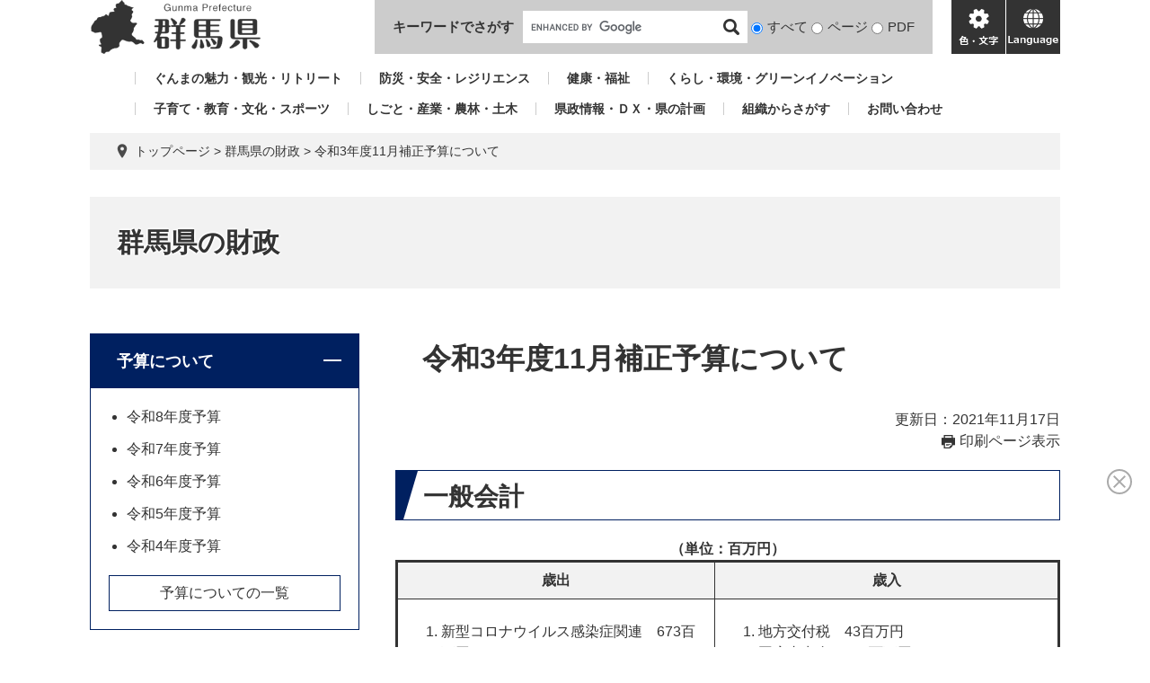

--- FILE ---
content_type: text/html; charset=UTF-8
request_url: https://www.pref.gunma.jp/site/gunmazaisei/14050.html
body_size: 8420
content:
<!DOCTYPE html>
<html lang="ja">
<head>
<meta charset="utf-8">
<!-- Global site tag (gtag.js) - Google Analytics -->
<script async src="https://www.googletagmanager.com/gtag/js?id=G-2MCLX4DTQS"></script>
<script>
  window.dataLayer = window.dataLayer || [];
  function gtag(){dataLayer.push(arguments);}
  gtag('js', new Date());

  gtag('config', 'G-2MCLX4DTQS');
</script>
<meta http-equiv="X-UA-Compatible" content="IE=edge">
<meta name="keywords" content="">
<meta name="description" content="">

<meta name="viewport" content="width=device-width, initial-scale=1.0">
<title>令和3年度11月補正予算について - 群馬県の財政 - 群馬県ホームページ(財政課)</title>
<link rel="shortcut icon" href="/favicon.ico" type="image/vnd.microsoft.icon">
<link rel="icon" href="/favicon.ico" type="image/vnd.microsoft.icon">
<link rel="apple-touch-icon" href="/apple-touch-icon.png">
<link rel="stylesheet" media="print" href="/ssi/css/print.css">
<script src="/ssi/js/escapeurl.js"></script>
<script src="/ssi/js/jquery.js"></script>
<script src="/ssi/js/jquery-migrate.js"></script>
<script src="/ssi/js/common.js"></script>
<script src="/ssi/js/s-google.js"></script>
<script src="/ssi/js/search-open-page-id.js"></script>
<script src="/ssi/js/last-page-parts-load-1.js"></script>
<script src="/ssi/js/footstep.js"></script>
<link rel="stylesheet" href="/ssi/css/footstep.css">
<script src="https://cdn-eas.readspeaker.com/script/9035/webReader/webReader.js?pids=wr&forceAdapter=ioshtml5&disable=translation,lookup" id="rs_req_Init"></script>
<script src="https://hps.transer.com/atasp/pagetrans2/crosslanguage-translate.php?clientid=aag"></script>
<style media="all">
@import url("/ssi/css/site.css");
</style>

</head>
<body>

<div id="fb-root"></div>
<script async defer crossorigin="anonymous" src="https://connect.facebook.net/ja_JP/sdk.js#xfbml=1&amp;version=v13.0" nonce="LcCLc2yB"></script>
<!-- レコメンドここから -->
<script src="/ssi/js/recommend.js"></script>
<iframe style="display:none;" id="oProxy" src="https://wwwc.netcrew-analysis.jp/recommend/proxy.html" title="レコメンド情報"></iframe>
<!-- レコメンドここまで -->
<div class="site site_62 site_detail side1">
	<!-- コンテナここから -->
	<div id="container">
		<span class="hide" id="pagetop">ページの先頭です。</span>
		<span class="hide"><a href="#skip">メニューを飛ばして本文へ</a></span>

		<!-- ヘッダここから -->
		<div id="header">
			<div id="xp1" class="rs_preserve rs_skip rs_splitbutton rs_addtools rs_exp" style="z-index: 9999;"></div>
<!-- ヘッダー -->
<div class="skip_to_honbun"><a href="#skip"><span class="hide">メニューを飛ばして</span>本文へ</a></div>
<div class="bl_header" id="header2">
	<div class="bl_logo bl_header_logo" id="logo">
		<a href="/" class="bl_logo_box"><img src="/img/common/logo.png" alt="群馬県ホームページ"></a>
	</div>
	<div class="bl_search bl_header_search">
		<label class="bl_search_label" for="tmp_query">キーワードでさがす</label>
		<div class="bl_search_cont">
			<!-- Googleカスタム検索 -->
			<form action="/search.html" method="get" id="cse-search-box" name="cse-search-box">
				<input type="hidden" name="cx" value="002029519352613106612:t9ie4n8gpsk"><!--
				--><input type="hidden" name="cof" value="FORID:11"><!--
				--><input type="hidden" name="ie" value="UTF-8"><!--
				--><input type="text" name="q" value="" id="tmp_query"><!--
				--><input type="submit" value="検索" id="submit" name="sa">
			</form>
			<script src="https://www.google.com/coop/cse/brand?form=cse-search-box"></script>
			<!-- /Googleカスタム検索 -->
			<div id="cse_filetype">
				<fieldset>
					<legend class="hide">検索対象</legend>
					<span class="cse_filetypeselect"><input type="radio" name="google_filetype" id="filetype_all" checked="checked"><label for="filetype_all">すべて</label></span>
					<span class="cse_filetypeselect"><input type="radio" name="google_filetype" id="filetype_html"><label for="filetype_html">ページ</label></span>
					<span class="cse_filetypeselect"><input type="radio" name="google_filetype" id="filetype_pdf"><label for="filetype_pdf">PDF</label></span>
				</fieldset>
			</div>
		</div>
	</div>
	<div class="bl_menu bl_header_menu">
		<button class="bl_menu_btn bl_menu_btn__menu" type="button"><span class="hide">メニュー</span></button>
		<button class="bl_menu_btn bl_menu_btn__hojo" type="button"><span class="hide">色・文字</span></button>
		<div class="bl_hojo bl_header_hojo">
			<div class="bl_hojo_cont">
				<noscript><p>JavaScriptが無効のため、文字の大きさ・背景色を変更する機能を使用できません。</p></noscript>
				<div class="bl_hojo_support">
					<!-- 文字の大きさ変更 -->
					<dl id="moji_size">
						<dt>文字サイズ</dt>
						<dd><a id="moji_default" href="javascript:fsc('default');" title="文字サイズを標準にする">標準</a></dd>
						<dd><a id="moji_large" href="javascript:fsc('larger');" title="文字サイズを拡大する">拡大</a></dd>
					</dl>
					<!-- /文字の大きさ変更 -->
					<!-- 背景の変更 -->
					<dl id="haikei_color">
						<dt>背景色変更</dt>
						<dd><a id="haikei_white" href="javascript:SetCss(1);" title="背景色を白色に変更する">白</a></dd>
						<dd><a id="haikei_black" href="javascript:SetCss(2);" title="背景色を黒色に変更する">黒</a></dd>
						<dd><a id="haikei_blue"  href="javascript:SetCss(3);" title="背景色を青色に変更する">青</a></dd>
					</dl>
					<!-- /背景の変更 -->
				</div>
				<div class="bl_hojo_navi">
					<ul>
						<li><div id="readspeaker_button1" class="rs_skip"><a href="https://app-eas.readspeaker.com/cgi-bin/rsent?customerid=9035&lang=ja_jp&readid=main&url=" onclick="readpage(this.href, 'xp1'); return false;" class="rs_href" rel="nofollow" accesskey="L">音声読み上げ</a><span class="external_link_text">＜外部リンク＞</span></div></li>
					</ul>
				</div>
			</div>
		</div>
		<button class="bl_menu_btn bl_menu_btn__lang" type="button"><span class="hide" lang="en">language</span></button>
	</div>
	<div class="bl_lang bl_header_lang">
		<ul>
			<li><a href="#" lang="en" class="crosslanguage-translate-jaen cl-notranslate">english</a></li>
			<li><a href="#" lang="zh-CN" class="crosslanguage-translate-jazhs cl-notranslate">中文簡体</a></li>
			<li><a href="#" lang="zh-TW" class="crosslanguage-translate-jazht cl-notranslate">中文繁体</a></li>
			<li><a href="#" lang="ko" class="crosslanguage-translate-jako cl-notranslate">한국어</a></li>
			<li><a href="#" lang="pt" class="crosslanguage-translate-japt cl-notranslate">Português</a></li>
			<li><a href="#" lang="es" class="crosslanguage-translate-jaes cl-notranslate">español</a></li>
			<li><a href="#" lang="vi" class="crosslanguage-translate-javi cl-notranslate">Tiếng Việt</a></li>
			<li><a href="#" lang="ja" class="crosslanguage-translate-org cl-notranslate cl-norewrite">日本語</a></li>
		</ul>
	</div>
</div>
<!-- /ヘッダー -->
			<!-- グローバルナビ -->
<div class="bl_gnav" id="gnav">
	<ul>
		<li id="gnav1"><a href="/sitemap.html#life_name3_1">ぐんまの魅力・観光・リトリート</a></li>
		<li id="gnav2"><a href="/sitemap.html#life_name3_2">防災・安全・レジリエンス</a></li>
		<li id="gnav3"><a href="/sitemap.html#life_name3_3">健康・福祉</a></li>
		<li id="gnav4"><a href="/sitemap.html#life_name3_4">くらし・環境・グリーンイノベーション</a></li>
		<li id="gnav5"><a href="/sitemap.html#life_name3_5">子育て・教育・文化・スポーツ</a></li>
		<li id="gnav6"><a href="/sitemap.html#life_name3_6">しごと・産業・農林・土木</a></li>
		<li id="gnav7"><a href="/sitemap.html#life_name3_7">県政情報・ＤＸ・県の計画</a></li>
		<li id="gnav8"><a href="/soshiki/">組織からさがす</a></li>
		<li id="gnav9"><a href="/page/5650.html">お問い合わせ</a></li>
	</ul>
</div>
<!-- /グローバルナビ -->
			<!-- header3 -->
		</div>
		<!-- ヘッダここまで -->

		<!-- ぱんくずナビここから -->
		<div id="pankuzu_wrap">
			<!-- [[pankuzu_start]] -->
			<div class="pankuzu">
				<span class="icon_current">現在地</span>
				<span class="pankuzu_class pankuzu_class_top"><a href="/">トップページ</a></span>
				<span class="pankuzu_mark"> &gt; </span>
				<span class="pankuzu_class"><a href="/site/gunmazaisei/">群馬県の財政</a></span>
				<span class="pankuzu_mark"> &gt; </span>
				<span class="pankuzu_class pankuzu_class_current">令和3年度11月補正予算について</span>
			</div>
			<!-- [[pankuzu_end]] -->
			<!-- [[pankuzu_life_start]] --><!-- [[pankuzu_life_end]] -->
		</div>
		<!-- ぱんくずナビここまで -->

		<!-- 専用ヘッダここから -->
		<div id="mainimg">
	<div id="mainimg_box">
		
		
		<a href="/site/gunmazaisei/">
			<span class="site_name noimage">群馬県の財政</span>
		</a>
		
	</div>
</div>
		<!-- 専用ヘッダここまで -->

		<!-- メニューへのリンクここから -->
		<div class="link_to_subsitemenu"><a href="#subsite_menu_wrap"><span>群馬県の財政メニュー</span></a></div>
		<!-- メニューへのリンクここまで -->

		<div id="mymainback">

			<!-- メインここから -->
			<div id="main">
				<div id="main_a">
					<hr class="hide">
					<p class="hide" id="skip">本文</p>

					<div id="main_header">
						<h1>令和3年度11月補正予算について</h1>
					</div>

					<div class="content_header_wrap">
						<!-- SDGsアイコンここから -->
						
						<!-- SDGsアイコンここまで -->
						<div id="content_header">
							<span class="date">更新日：2021年11月17日</span>
							<span class="link_print"><a id="print_mode_link" href="javascript:print_normal();">印刷ページ表示</a></span>
						</div>
					</div>

					<!-- main_bodyここから -->
					<div id="main_body">

						
						<div class="detail_free" ><h2>一般会計</h2>

<table style="width:100%">
<caption><strong>（単位：百万円）</strong></caption>
<thead>
<tr>
<th class="aly_tx_center" scope="col" style="height:auto; width:48%">歳出</th>
<th class="aly_tx_center" scope="col" style="height:auto; width:52%">歳入</th>
</tr>
</thead>
<tbody>
<tr>
<td style="height:auto; vertical-align:top; width:43%">
<ol>
<li>新型コロナウイルス感染症関連　673百万円​​​
<ul>
<li>感染防止対策支援(介護施設・障害者福祉施設)92百万円</li>
<li>積極的疫学調査の体制整備　150百万円</li>
<li>ストップコロナ！対策認定制度推進　33百万円</li>
<li>グルっとぐんま旅行業者応援　55百万円</li>
<li>乗合バス運行費支援　218百万円</li>
<li>その他　125百万円</li>
</ul>
</li>
<li>給与改定　‐1,750百万円​​
<ul>
<li>人事委員会勧告等に基づく給与改定による減額
<ul>
<li>期末勤勉手当の引き下げ
<ul>
<li>‐0.15月分（4.45月&rarr;4.30月）</li>
</ul>
</li>
<li>知事等特別職の期末手当の引き下げ
<ul>
<li>‐0.10月分（3.35月&rarr;3.25月）</li>
</ul>
</li>
</ul>
</li>
</ul>
</li>
<li>債務負担行為の補正
<ol>
<li>中小企業向けゼロ県債（2,000百万円）
<ul>
<li>年末から年度末にかけての公共事業発注の端境期対策として、ゼロ県債を活用し、中小企業への発注量を確保</li>
</ul>
</li>
<li>指定管理者の指定に伴う協定の締結（3,011百万円）
<ul>
<li>令和3年度に指定管理期間が終了する10施設について、指定管理料の支払限度額を設定</li>
</ul>
</li>
</ol>
</li>
</ol>
</td>
<td style="height:auto; vertical-align:top; width:52%">
<ol>
<li>地方交付税　43百万円</li>
<li>国庫支出金　337百万円​​
<ul>
<li>地方創生臨時交付金　483百万円</li>
<li>義務教育費国庫負担金　‐223百万円</li>
<li>その他　77百万円</li>
</ul>
</li>
<li>基金繰入金　‐1,457百万円​​
<ul>
<li>財政調整基金　‐1,527百万円</li>
<li>地域医療介護総合確保基金　70百万円</li>
</ul>
</li>
</ol>
</td>
</tr>
<tr>
<td class="aly_tx_center" style="height:auto; text-align:center; width:43%">歳出合計　‐1,077百万円<br>
（債務負担行為　5,011百万円）</td>
<td class="aly_tx_center" style="height:auto; text-align:center; width:52%">歳入合計　‐1,077百万円</td>
</tr>
</tbody>
</table>

<p>11月補正後予算額　908,262百万円（現計予算額　909,340百万円）</p>

<h2>企業会計</h2>

<p><strong>（単位：百万円）​</strong></p>

<ol>
<li>給与改定　‐138百万円​​
<ul>
<li>流域下水道事業会計、企業局各会計及び病院事業会計において、一般会計に準じて減額補正</li>
</ul>
</li>
<li>県立病院職員見舞金支給（病院事業会計）58百万円​​
<ul>
<li>「医療従事者等応援事業補助金（令和3年9月に予算措置した県単独事業）」を活用し、見舞金を支給</li>
</ul>
</li>
<li>新規産業団地整備（団地造成事業会計・債務負担行為）（1,380百万円）
<ul>
<li>明和東部工業団地の造成工事の着手に必要な債務負担行為を設定</li>
</ul>
</li>
</ol>

<ul class="dlfile">
<li><a class="pdf" href="/uploaded/attachment/36146.pdf">令和3年度11月補正予算のフレーム印刷用はこちら（PDFファイル：100KB）</a></li>
<li><a class="pdf" href="/uploaded/attachment/36147.pdf">令和3年度11月補正主要事業一覧（PDFファイル：143KB）</a></li>
</ul>
</div>
 

<!-- カレンダー登録・SNSボタンここから -->
<div id="content_footer">
	
	
	<div class="sns_button_wrap">
	<div class="sns_button_tw"><a href="https://twitter.com/share" class="twitter-share-button">Tweet</a><span class="external_link_text">＜外部リンク＞</span><script>!function(d,s,id){var js,fjs=d.getElementsByTagName(s)[0],p=/^http:/.test(d.location)?'http':'https';if(!d.getElementById(id)){js=d.createElement(s);js.id=id;js.src=p+'://platform.twitter.com/widgets.js';fjs.parentNode.insertBefore(js,fjs);}}(document, 'script', 'twitter-wjs');</script></div>
	<div class="sns_button_fb"><script>document.write('<div class="fb-like" data-href="'+htmlspecialchars_URL(location.href)+'" data-layout="button_count" data-action="like" data-size="small" data-show-faces="false" data-share="true"></div>');</script></div>
	<div class="sns_button_ln"><script>document.write('<div class="line-it-button" data-lang="ja" data-type="share-a" data-ver="3" data-url="'+htmlspecialchars_URL(location.href)+'" data-color="default" data-size="small" data-count="false" style="display: none;"></div>');</script><script src="https://www.line-website.com/social-plugins/js/thirdparty/loader.min.js" async="async" defer="defer"></script></div>
</div>
</div>
<!-- カレンダー登録・SNSボタンここまで -->
<div id="section_footer">
	<div id="section_footer_ttl"><h2>このページに関するお問い合わせ先</h2></div>
	<div id="section_footer_detail">
		<span class="sf_name"><a href="/soshiki/12/">財政課</a></span><span class="sf_name2">代表</span><br>
		<span class="sf_zip">〒371-8570</span><span class="sf_address">前橋市大手町1-1-1</span><br>
		<span class="sf_tel">Tel：027-226-2091</span>
		<span class="sf_fax">Fax：027-221-2209</span>
		<div class="sf_email"><a href="/form/detail.php?sec_sec1=12&lif_id=14050">お問い合わせフォーム</a></div>
		<!-- [[toi2_head]] --><!-- [[toi2_tail]] -->
	</div>
</div>
						
						

					</div>
					<!-- main_bodyここまで -->

				</div>
			</div>
			<!-- メインここまで -->
			<hr class="hide">

			<!-- サイドバー1ここから -->
			<div id="sidebar1">

				<!-- 重要なお知らせここから -->
				<div id="important_noticest_area"></div>
				<!-- 重要なお知らせここまで -->

				<!-- サブサイト共通自由記入エリア ここから -->
				<!-- [[item_free_area_3000_head]] --><!-- [[item_free_area_3000_tail]] -->
				<!-- サブサイト共通自由記入エリア ここまで -->

				<!-- 左メニューここから -->
				<div id="subsite_menu_wrap">
					
					<div class="subsite_menu">
						<div class="subsite_menu_ttl js_acc">予算について</div>
						<div class="subsite_menu_list">
							
							<ul>
								<li><span><a href="/site/gunmazaisei/list211-60589.html">令和8年度予算</a></span></li><li><span><a href="/site/gunmazaisei/list211-60318.html">令和7年度予算</a></span></li><li><span><a href="/site/gunmazaisei/list211-60046.html">令和6年度予算</a></span></li><li><span><a href="/site/gunmazaisei/list211-1766.html">令和5年度予算</a></span></li><li><span><a href="/site/gunmazaisei/list211-1063.html">令和4年度予算</a></span></li>
							</ul>	
							<div class="link_ichiran"><a href="/site/gunmazaisei/list211.html">予算についての一覧</a></div>
							
						</div>	
					</div>	
					
					<div class="subsite_menu">
						<div class="subsite_menu_ttl js_acc">決算について</div>
						<div class="subsite_menu_list">
							
							<ul>
								<li><span><a href="/site/gunmazaisei/list212-60588.html">令和6年度決算</a></span></li><li><span><a href="/site/gunmazaisei/list212-60315.html">令和5年度決算</a></span></li><li><span><a href="/site/gunmazaisei/list212-60063.html">令和4年度決算</a></span></li><li><span><a href="/site/gunmazaisei/list212-1764.html">令和3年度決算</a></span></li><li><span><a href="/site/gunmazaisei/list212-1071.html">令和2年度決算</a></span></li>
							</ul>	
							<div class="link_ichiran"><a href="/site/gunmazaisei/list212.html">決算についての一覧</a></div>
							
						</div>	
					</div>	
					
					<div class="subsite_menu">
						<div class="subsite_menu_ttl js_acc">中期財政見通し</div>
						<div class="subsite_menu_list">
							
							<ul>
								<li><span><a href="/site/gunmazaisei/list265-1398.html">中期財政見通し</a></span></li>
							</ul>	
							
							
						</div>	
					</div>	
					
					<div class="subsite_menu">
						<div class="subsite_menu_ttl js_acc">県債</div>
						<div class="subsite_menu_list">
							
							<ul>
								<li><span><a href="/site/gunmazaisei/list263-1391.html">県債投資家向け情報（IR情報）</a></span></li>
							</ul>	
							
							
						</div>	
					</div>	
					
					<div class="subsite_menu">
						<div class="subsite_menu_ttl js_acc">宝くじについて</div>
						<div class="subsite_menu_list">
							
							<ul>
								<li><span><a href="/site/gunmazaisei/list209-1060.html">群馬県宝くじ情報</a></span></li><li><span><a href="/site/gunmazaisei/list209-1061.html">宝くじ収益金等の活用事業</a></span></li>
							</ul>	
							
							
						</div>	
					</div>	
					
					<div class="subsite_menu">
						<div class="subsite_menu_ttl js_acc">事業評価について</div>
						<div class="subsite_menu_list">
							
							<ul>
								<li><span><a href="/site/gunmazaisei/list214-1079.html">施策・事業評価</a></span></li><li><span><a href="/site/gunmazaisei/list214-1080.html">公共事業評価について</a></span></li><li><span><a href="/site/gunmazaisei/list214-1392.html">公共事業評価</a></span></li>
							</ul>	
							
							
						</div>	
					</div>	
					
					<div class="subsite_menu">
						<div class="subsite_menu_ttl js_acc">財政健全化法に基づく財政指標について</div>
						<div class="subsite_menu_list">
							
							<ul>
								<li><span><a href="/site/gunmazaisei/list213-1078.html">財政健全化法に基づく財政指標について</a></span></li>
							</ul>	
							
							
						</div>	
					</div>	
					
					<div class="subsite_menu">
						<div class="subsite_menu_ttl js_acc">財務書類について</div>
						<div class="subsite_menu_list">
							
							<ul>
								<li><span><a href="/site/gunmazaisei/list264-1393.html">財務書類</a></span></li>
							</ul>	
							
							
						</div>	
					</div>	
					
					<div class="subsite_menu">
						<div class="subsite_menu_ttl js_acc">財政のあらまし</div>
						<div class="subsite_menu_list">
							
							<ul>
								<li><span><a href="/site/gunmazaisei/list210-1062.html">財政のあらまし</a></span></li>
							</ul>	
							
							
						</div>	
					</div>	
					
					<div class="subsite_menu">
						<div class="subsite_menu_ttl js_acc">財政データ集</div>
						<div class="subsite_menu_list">
							
							<ul>
								<li><span><a href="/site/gunmazaisei/list216-1082.html">財政データ集</a></span></li>
							</ul>	
							
							
						</div>	
					</div>	
					
					<div class="subsite_menu">
						<div class="subsite_menu_ttl js_acc">県議会への知事提案説明</div>
						<div class="subsite_menu_list">
							
							<ul>
								<li><span><a href="/site/gunmazaisei/list266-1395.html">県議会への知事提案説明</a></span></li>
							</ul>	
							
							
						</div>	
					</div>	
					
					<div class="subsite_menu">
						<div class="subsite_menu_ttl js_acc">県有施設共通パスポート</div>
						<div class="subsite_menu_list">
							
							<ul>
								<li><span><a href="/site/gunmazaisei/list267-1396.html">県有施設共通パスポート</a></span></li>
							</ul>	
							
							
						</div>	
					</div>	
					
					<div class="subsite_menu">
						<div class="subsite_menu_ttl js_acc">財政用語の解説</div>
						<div class="subsite_menu_list">
							
							<ul>
								<li><span><a href="/site/gunmazaisei/list215-1081.html">財政用語の解説</a></span></li>
							</ul>	
							
							
						</div>	
					</div>	
					
					<div class="subsite_menu">
						<div class="subsite_menu_ttl js_acc">群馬県の財政</div>
						<div class="subsite_menu_list">
							
							<ul>
								<li><span><a href="/site/gunmazaisei/list262-1058.html">「ぐんま県民債」の発行休止</a></span></li>
							</ul>	
							
							
						</div>	
					</div>	
					
					<div class="subsite_menu">
						<div class="subsite_menu_ttl js_acc">ぐんま県民債について</div>
						<div class="subsite_menu_list">
							
							<ul>
								<li><span><a href="/site/gunmazaisei/list208-1059.html">ぐんま県民債Ｑ＆Ａ</a></span></li>
							</ul>	
							
							
						</div>	
					</div>	
					
				</div>	
				<!-- 左メニューここまで -->

				<!-- サブサイト共通自由記入エリア ここから -->
				<!-- [[item_free_area_3001_head]] --><!-- [[item_free_area_3001_tail]] -->
				<!-- サブサイト共通自由記入エリア ここまで -->

				<!-- カウントダウンここから -->
				<div id="count_down_area"></div>
				<!-- カウントダウンここまで -->

				<!-- 関連リンクここから -->
				
				<!-- 関連リンクここまで -->

				<!-- レコメンドここから -->
				<div id="recommend_tag" style="display: none;">
					<div id="sidebar_recommend">
						<div id="recommend_title" class="js_acc"><h2><span>このページを見ている人は</span><span>こんなページも見ています</span></h2></div>
						<!-- [[recommend_tag]] -->
					</div>		
				</div>		
				<!-- レコメンドここまで -->

				<!-- AIレコメンドここから -->
				<div id="ai_recommend_tag" style="display: none;">
					<div id="sidebar_ai_recommend">
						<div id="ai_recommend_title" class="js_acc"><h2><span>AI（人工知能）は</span><span>こんなページをおすすめします</span></h2></div>
						<!-- [[ai_recommend_tag]] -->
					</div>		
				</div>
				<!-- AIレコメンドここまで -->

				<!-- バナーリンクここから -->
				<div id="common_banner_link">
<p id="common_banner_ttl">広告</p>
<ul>
<li id="common_banner_5"><a href="/adv/ba.php?id=49" onclick="javascript:gtag('event','click',{'event_category':'banner','event_label':'/banner-common/8rindou'});" onkeypress="javascript:gtag('event','click',{'event_category':'banner','event_label':'/banner-common/8rindou'});" rel="nofollow"><img alt="森が育むエコロジー建築　株式会社林藤ハウジング" src="/uploaded/banner/49_img1.gif" /></a></li>
<li id="common_banner_6"><a href="/adv/ba.php?id=42" onclick="javascript:gtag('event','click',{'event_category':'banner','event_label':'/banner-common/5kgsm'});" onkeypress="javascript:gtag('event','click',{'event_category':'banner','event_label':'/banner-common/5kgsm'});" rel="nofollow"><img alt="お気軽にご相談ください　弁護士法人　釘島総合法律事務所" src="/uploaded/banner/42_img1.gif" /></a></li>
<li id="common_banner_7"><a href="/adv/ba.php?id=43" onclick="javascript:gtag('event','click',{'event_category':'banner','event_label':'/banner-common/jns'});" onkeypress="javascript:gtag('event','click',{'event_category':'banner','event_label':'/banner-common/jns'});" rel="nofollow"><img alt="株式会社ジェイ・エヌ・エス" src="/uploaded/banner/43_img1.jpg" /></a></li>
<li id="common_banner_8"><a href="/adv/ba.php?id=44" onclick="javascript:gtag('event','click',{'event_category':'banner','event_label':'/banner-common/3care'});" onkeypress="javascript:gtag('event','click',{'event_category':'banner','event_label':'/banner-common/3care'});" rel="nofollow"><img alt="介護の事ならおまかせください　ケアサプライシステムズ株式会社" src="/uploaded/banner/44_img1.jpg" /></a></li>
<li id="common_banner_1"><a href="/adv/ba.php?id=45" onclick="javascript:gtag('event','click',{'event_category':'banner','event_label':'/banner-common/1toyota'});" onkeypress="javascript:gtag('event','click',{'event_category':'banner','event_label':'/banner-common/1toyota'});" rel="nofollow"><img alt="トヨタレンタリース群馬" src="/uploaded/banner/45_img1.jpg" /></a></li>
<li id="common_banner_2"><a href="/adv/ba.php?id=46" onclick="javascript:gtag('event','click',{'event_category':'banner','event_label':'/banner-common/4azuma-hac'});" onkeypress="javascript:gtag('event','click',{'event_category':'banner','event_label':'/banner-common/4azuma-hac'});" rel="nofollow"><img alt="アヅマ補聴器センター" src="/uploaded/banner/46_img1.gif" /></a></li>
<li id="common_banner_3"><a href="/adv/ba.php?id=47" onclick="javascript:gtag('event','click',{'event_category':'banner','event_label':'/banner-common/7toyota-lf'});" onkeypress="javascript:gtag('event','click',{'event_category':'banner','event_label':'/banner-common/7toyota-lf'});" rel="nofollow"><img alt="ニッポンの物流美 トヨタL&F群馬株式会社 " src="/uploaded/banner/47_img1.jpg" /></a></li>
<li id="common_banner_4"><a href="/adv/ba.php?id=48" onclick="javascript:gtag('event','click',{'event_category':'banner','event_label':'/banner-common/6jahs'});" onkeypress="javascript:gtag('event','click',{'event_category':'banner','event_label':'/banner-common/6jahs'});" rel="nofollow"><img alt="アパート・マンションのお部屋探しは JAハウスサービス " src="/uploaded/banner/48_img1.jpg" /></a></li>
</ul>
</div>
				<!-- バナーリンクここまで -->

			</div>
			<!-- サイドバー1ここまで -->

			<!-- サイドバー2ここから -->
			<!-- サイドバー2ここまで -->

		</div><!-- 3カラム終わり -->

		<!-- 専用フッタここから --><!-- 専用フッタここまで -->

		<!-- フッタここから -->
		<div id="footer">
			<div id="footer_link_pagetop">
	<a href="#pagetop"><span class="hide">このページの先頭へ</span></a>
</div>
			<div id="footer2">
	<div class="bl_footer">
		<div class="bl_footer_l">
			<ul class="bl_footer_list">
				<li><a href="/sitemap.html">サイトマップ</a></li>
				<li><a href="/page/15257.html">リンク・著作権・免責事項等</a></li>
				<li><a href="/page/15285.html">県へのお問い合わせ一覧</a></li>
				<li><a href="/page/15280.html">バナー広告お申し込みのご案内</a></li>
			</ul>
		</div>
		<div class="bl_footer_r">
			<p class="bl_footer_author"><span>群馬県庁</span><span>法人番号7000020100005</span></p>
			<p class="bl_footer_address"><span>〒371-8570 群馬県前橋市大手町1-1-1</span></p>
			<p class="bl_footer_contact">電話番号(代表): <span>027-223-1111</span></p>
			<p class="bl_footer_copyright">「私的使用のための複製」や「引用」など著作権法上認められた場合を除き無断転載を禁じます。(C)群馬県</p>
		</div>
	</div>
</div>
			<!-- author-info2 -->
		</div>
		<!-- フッタここまで -->

	</div>
	<!-- コンテナここまで -->
</div>
<!-- AIレコメンドここから -->
<div class="footer_insert_recommend_js"><script src="/ssi/js/ai-recommend-lib.js"></script>
<script src="/ssi/js/ai-recommend.js"></script></div>
<!-- AIレコメンドここまで -->
<script>
(function (c, n, s) {
    if (c[n] === void 0) {c['ULObject'] = n;
    c[n] = c[n] || function () {(c[n].q = c[n].q || []).push(arguments)};
    c[n].l = 1 * new Date();var e = document.createElement('script');
    e.async = 1;e.src = s + "/chatbot.js";
    var t = document.getElementsByTagName('script')[0];t.parentNode.insertBefore(e, t);}
})(window, 'ul_widget', 'https://support-widget.userlocal.jp');
ul_widget('init', { 'id': 'e2647e37681072d134b4', 'lg_id': '' });
</script>

<script type="text/javascript" src="/_Incapsula_Resource?SWJIYLWA=719d34d31c8e3a6e6fffd425f7e032f3&ns=2&cb=352927733" async></script></body>
</html>

--- FILE ---
content_type: text/css
request_url: https://www.pref.gunma.jp/ssi/css/parts-site.css
body_size: 959
content:
@charset "utf-8";

/* メニューへのリンク */
.link_to_subsitemenu {
	display: none;
}

/* サブサイト共通ヘッダ */
#mainimg {
	width: 1080px;
	margin: 30px auto 0px;
}
#mainimg_box {
	position: relative;
}
#mainimg_box a {
	display: block;
	color: inherit;
	text-decoration: none;
}
#mainimg_box img {
	display: block;
	width: 100%;
	height: auto;
}
#mainimg_box .site_name {
	display: none;
	width: 100%;
	margin: 0px;
	padding: 0px 30px;
	-webkit-box-sizing: border-box;
	        box-sizing: border-box;
	font-size: 3rem;
	font-weight: bold;
	line-height: 1.4;
	text-shadow: 0px 0px 3px #fff, 0px 0px 3px #fff, 0px 0px 3px #fff, 0px 0px 3px #fff, 0px 0px 3px #fff,
		0px 0px 3px #fff, 0px 0px 3px #fff, 0px 0px 3px #fff, 0px 0px 3px #fff, 0px 0px 3px #fff,
		0px 0px 3px #fff, 0px 0px 3px #fff, 0px 0px 3px #fff, 0px 0px 3px #fff, 0px 0px 3px #fff;
	position: absolute;
	top: 30px;
	left: 0px;
}
#mainimg_box .site_name.noimage {
	display: block;
	position: static;
	background: #f2f2f2;
	padding: 30px;
}

/* サブサイト共通フッタ */
#site_footer {
	clear: both;
	float: none;
	width: 1080px;
	margin: 0px auto 50px;
}
#site_footer_box {
	padding: 20px;
	color: #fff;
	background: #002060;
}
#site_footer_box a {
	color: #fff;
}
#site_footer_box p {
	margin: 0px 0px 1em;
}
#site_footer_box p:last-child {
	margin-bottom: 0px;
}

/* 自由編集項目 */
.free_box p {
	margin: 0px 0px 10px;
}
.free_box p:last-child {
	margin-bottom: 0px;
}
.free_box img {
	max-width: 100%;
	height: auto !important;
}

/* サイドメニュー */
.subsite_menu {
	margin: 0px 0px 20px;
}
.subsite_menu:last-child {
	margin-bottom: 0px;
}
.subsite_menu_ttl {
	color: #fff;
	background: #002060;
	font-size: 1.8rem;
	font-weight: bold;
	margin: 0px;
	padding: 18px 30px 15px;
}
.subsite_menu_ttl a {
	color: #fff;
}
.subsite_menu_list {
	border: 1px solid #002060;
}
.subsite_menu_list ul {
	margin: 0px;
	padding: 20px 20px 20px 40px;
}
.subsite_menu_list ul li:not(:first-child) {
	margin-top: 12px;
}
.subsite_menu_list div.link_ichiran {
	margin: 0px;
	padding: 0px 20px 20px;
}
.subsite_menu_list div.link_ichiran a {
	display: block;
	border-color: #002060;
}

/* 見出し */
.site #main_header h1::before {
	display: none;
}
.site #main_body h2 {
	border-left-width: 1px;
	padding-left: 30px;
	border-color: #002060;
}
.site #main_body h2::before {
	content: "";
	display: block;
	width: 24px;
	height: 100%;
	background: #002060;
	position: absolute;
	top: 0;
	left: 0;
	-webkit-clip-path: polygon(0 0, 100% 0, 8px 100%, 0% 100%);
	        clip-path: polygon(0 0, 100% 0, 8px 100%, 0% 100%);
}
.site #main_body h3 {
	border-color: #002060;
}
.site #main_body h3::before {
	background-color: #002060;
}
.site #main_body h4 {
	border-color: #002060;
}
.site #main_body h4::before {
	background-color: #002060;
}
.site #main_body h5 {
	border-color: #8aa6b5;
}

.site #section_footer h2::before {
	display: none;
}

/* サイドバー（順番入れ替え） */
#sidebar1 #important_noticest_area,
#sidebar2 #important_noticest_area {
	-webkit-box-ordinal-group: 2;
	    -ms-flex-order: 1;
	        order: 1;
	margin-top: 20px;
}
#sidebar1 #common_banner_link,
#sidebar2 #common_banner_link {
	-webkit-box-ordinal-group: 3;
	    -ms-flex-order: 2;
	        order: 2;
	margin-top: 20px;
}

/* --------------------
アコーディオン(acc_head) デフォルト: オープン
-------------------- */
.subsite_menu_ttl .acc_ico span {
	background-color: #fff;
}

/* タブレット */
@media screen and (max-width : 1079px) {
	#mainimg,
	#site_footer {
		width: auto;
	}
}
/* タブレット ここまで */